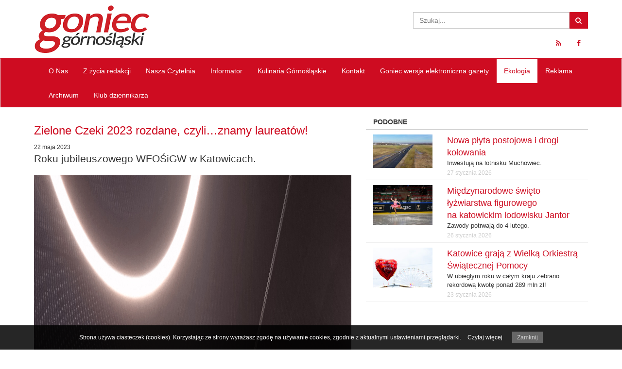

--- FILE ---
content_type: text/html; charset=UTF-8
request_url: https://goniec-gornoslaski.pl/zielone-czeki-2023-rozdane-czyli-znamy-laureatow/
body_size: 73707
content:
<!doctype html>
<!--[if IE 7]>
<html class="ie ie7" lang="pl-PL">
<![endif]-->
<!--[if IE 8]>
<html class="ie ie8" lang="pl-PL">
<![endif]-->
<!--[if !(IE 7) | !(IE 8)  ]><!-->
<html lang="pl-PL">
<!--<![endif]-->
	<head>
		<meta charset="utf-8">
		<meta http-equiv="X-UA-Compatible" content="IE=edge,chrome=1">
		<title>Zielone Czeki 2023 rozdane, czyli&#8230;znamy laureatów! | Goniec Górnośląski</title>
		<meta name="viewport" content="width=device-width, initial-scale=1.0">

        <!--[if lt IE 9]>
			<script src="https://goniec-gornoslaski.pl/wp-content/themes/goniec/lib/respond/respond.min.js"></script>
            <script src="https://goniec-gornoslaski.pl/wp-content/themes/goniec/lib/html5shiv/html5shiv.js"></script>
		<![endif]-->
		
  		<link rel="pingback" href="https://goniec-gornoslaski.pl/xmlrpc.php">

		<meta name='robots' content='max-image-preview:large' />
	<style>img:is([sizes="auto" i], [sizes^="auto," i]) { contain-intrinsic-size: 3000px 1500px }</style>
			<!-- This site uses the Google Analytics by MonsterInsights plugin v9.11.1 - Using Analytics tracking - https://www.monsterinsights.com/ -->
							<script src="//www.googletagmanager.com/gtag/js?id=G-3WCEY0ZZQN"  data-cfasync="false" data-wpfc-render="false" type="text/javascript" async></script>
			<script data-cfasync="false" data-wpfc-render="false" type="text/javascript">
				var mi_version = '9.11.1';
				var mi_track_user = true;
				var mi_no_track_reason = '';
								var MonsterInsightsDefaultLocations = {"page_location":"https:\/\/goniec-gornoslaski.pl\/zielone-czeki-2023-rozdane-czyli-znamy-laureatow\/"};
								if ( typeof MonsterInsightsPrivacyGuardFilter === 'function' ) {
					var MonsterInsightsLocations = (typeof MonsterInsightsExcludeQuery === 'object') ? MonsterInsightsPrivacyGuardFilter( MonsterInsightsExcludeQuery ) : MonsterInsightsPrivacyGuardFilter( MonsterInsightsDefaultLocations );
				} else {
					var MonsterInsightsLocations = (typeof MonsterInsightsExcludeQuery === 'object') ? MonsterInsightsExcludeQuery : MonsterInsightsDefaultLocations;
				}

								var disableStrs = [
										'ga-disable-G-3WCEY0ZZQN',
									];

				/* Function to detect opted out users */
				function __gtagTrackerIsOptedOut() {
					for (var index = 0; index < disableStrs.length; index++) {
						if (document.cookie.indexOf(disableStrs[index] + '=true') > -1) {
							return true;
						}
					}

					return false;
				}

				/* Disable tracking if the opt-out cookie exists. */
				if (__gtagTrackerIsOptedOut()) {
					for (var index = 0; index < disableStrs.length; index++) {
						window[disableStrs[index]] = true;
					}
				}

				/* Opt-out function */
				function __gtagTrackerOptout() {
					for (var index = 0; index < disableStrs.length; index++) {
						document.cookie = disableStrs[index] + '=true; expires=Thu, 31 Dec 2099 23:59:59 UTC; path=/';
						window[disableStrs[index]] = true;
					}
				}

				if ('undefined' === typeof gaOptout) {
					function gaOptout() {
						__gtagTrackerOptout();
					}
				}
								window.dataLayer = window.dataLayer || [];

				window.MonsterInsightsDualTracker = {
					helpers: {},
					trackers: {},
				};
				if (mi_track_user) {
					function __gtagDataLayer() {
						dataLayer.push(arguments);
					}

					function __gtagTracker(type, name, parameters) {
						if (!parameters) {
							parameters = {};
						}

						if (parameters.send_to) {
							__gtagDataLayer.apply(null, arguments);
							return;
						}

						if (type === 'event') {
														parameters.send_to = monsterinsights_frontend.v4_id;
							var hookName = name;
							if (typeof parameters['event_category'] !== 'undefined') {
								hookName = parameters['event_category'] + ':' + name;
							}

							if (typeof MonsterInsightsDualTracker.trackers[hookName] !== 'undefined') {
								MonsterInsightsDualTracker.trackers[hookName](parameters);
							} else {
								__gtagDataLayer('event', name, parameters);
							}
							
						} else {
							__gtagDataLayer.apply(null, arguments);
						}
					}

					__gtagTracker('js', new Date());
					__gtagTracker('set', {
						'developer_id.dZGIzZG': true,
											});
					if ( MonsterInsightsLocations.page_location ) {
						__gtagTracker('set', MonsterInsightsLocations);
					}
										__gtagTracker('config', 'G-3WCEY0ZZQN', {"forceSSL":"true"} );
										window.gtag = __gtagTracker;										(function () {
						/* https://developers.google.com/analytics/devguides/collection/analyticsjs/ */
						/* ga and __gaTracker compatibility shim. */
						var noopfn = function () {
							return null;
						};
						var newtracker = function () {
							return new Tracker();
						};
						var Tracker = function () {
							return null;
						};
						var p = Tracker.prototype;
						p.get = noopfn;
						p.set = noopfn;
						p.send = function () {
							var args = Array.prototype.slice.call(arguments);
							args.unshift('send');
							__gaTracker.apply(null, args);
						};
						var __gaTracker = function () {
							var len = arguments.length;
							if (len === 0) {
								return;
							}
							var f = arguments[len - 1];
							if (typeof f !== 'object' || f === null || typeof f.hitCallback !== 'function') {
								if ('send' === arguments[0]) {
									var hitConverted, hitObject = false, action;
									if ('event' === arguments[1]) {
										if ('undefined' !== typeof arguments[3]) {
											hitObject = {
												'eventAction': arguments[3],
												'eventCategory': arguments[2],
												'eventLabel': arguments[4],
												'value': arguments[5] ? arguments[5] : 1,
											}
										}
									}
									if ('pageview' === arguments[1]) {
										if ('undefined' !== typeof arguments[2]) {
											hitObject = {
												'eventAction': 'page_view',
												'page_path': arguments[2],
											}
										}
									}
									if (typeof arguments[2] === 'object') {
										hitObject = arguments[2];
									}
									if (typeof arguments[5] === 'object') {
										Object.assign(hitObject, arguments[5]);
									}
									if ('undefined' !== typeof arguments[1].hitType) {
										hitObject = arguments[1];
										if ('pageview' === hitObject.hitType) {
											hitObject.eventAction = 'page_view';
										}
									}
									if (hitObject) {
										action = 'timing' === arguments[1].hitType ? 'timing_complete' : hitObject.eventAction;
										hitConverted = mapArgs(hitObject);
										__gtagTracker('event', action, hitConverted);
									}
								}
								return;
							}

							function mapArgs(args) {
								var arg, hit = {};
								var gaMap = {
									'eventCategory': 'event_category',
									'eventAction': 'event_action',
									'eventLabel': 'event_label',
									'eventValue': 'event_value',
									'nonInteraction': 'non_interaction',
									'timingCategory': 'event_category',
									'timingVar': 'name',
									'timingValue': 'value',
									'timingLabel': 'event_label',
									'page': 'page_path',
									'location': 'page_location',
									'title': 'page_title',
									'referrer' : 'page_referrer',
								};
								for (arg in args) {
																		if (!(!args.hasOwnProperty(arg) || !gaMap.hasOwnProperty(arg))) {
										hit[gaMap[arg]] = args[arg];
									} else {
										hit[arg] = args[arg];
									}
								}
								return hit;
							}

							try {
								f.hitCallback();
							} catch (ex) {
							}
						};
						__gaTracker.create = newtracker;
						__gaTracker.getByName = newtracker;
						__gaTracker.getAll = function () {
							return [];
						};
						__gaTracker.remove = noopfn;
						__gaTracker.loaded = true;
						window['__gaTracker'] = __gaTracker;
					})();
									} else {
										console.log("");
					(function () {
						function __gtagTracker() {
							return null;
						}

						window['__gtagTracker'] = __gtagTracker;
						window['gtag'] = __gtagTracker;
					})();
									}
			</script>
							<!-- / Google Analytics by MonsterInsights -->
		<script type="text/javascript">
/* <![CDATA[ */
window._wpemojiSettings = {"baseUrl":"https:\/\/s.w.org\/images\/core\/emoji\/16.0.1\/72x72\/","ext":".png","svgUrl":"https:\/\/s.w.org\/images\/core\/emoji\/16.0.1\/svg\/","svgExt":".svg","source":{"concatemoji":"https:\/\/goniec-gornoslaski.pl\/wp-includes\/js\/wp-emoji-release.min.js?ver=6.8.3"}};
/*! This file is auto-generated */
!function(s,n){var o,i,e;function c(e){try{var t={supportTests:e,timestamp:(new Date).valueOf()};sessionStorage.setItem(o,JSON.stringify(t))}catch(e){}}function p(e,t,n){e.clearRect(0,0,e.canvas.width,e.canvas.height),e.fillText(t,0,0);var t=new Uint32Array(e.getImageData(0,0,e.canvas.width,e.canvas.height).data),a=(e.clearRect(0,0,e.canvas.width,e.canvas.height),e.fillText(n,0,0),new Uint32Array(e.getImageData(0,0,e.canvas.width,e.canvas.height).data));return t.every(function(e,t){return e===a[t]})}function u(e,t){e.clearRect(0,0,e.canvas.width,e.canvas.height),e.fillText(t,0,0);for(var n=e.getImageData(16,16,1,1),a=0;a<n.data.length;a++)if(0!==n.data[a])return!1;return!0}function f(e,t,n,a){switch(t){case"flag":return n(e,"\ud83c\udff3\ufe0f\u200d\u26a7\ufe0f","\ud83c\udff3\ufe0f\u200b\u26a7\ufe0f")?!1:!n(e,"\ud83c\udde8\ud83c\uddf6","\ud83c\udde8\u200b\ud83c\uddf6")&&!n(e,"\ud83c\udff4\udb40\udc67\udb40\udc62\udb40\udc65\udb40\udc6e\udb40\udc67\udb40\udc7f","\ud83c\udff4\u200b\udb40\udc67\u200b\udb40\udc62\u200b\udb40\udc65\u200b\udb40\udc6e\u200b\udb40\udc67\u200b\udb40\udc7f");case"emoji":return!a(e,"\ud83e\udedf")}return!1}function g(e,t,n,a){var r="undefined"!=typeof WorkerGlobalScope&&self instanceof WorkerGlobalScope?new OffscreenCanvas(300,150):s.createElement("canvas"),o=r.getContext("2d",{willReadFrequently:!0}),i=(o.textBaseline="top",o.font="600 32px Arial",{});return e.forEach(function(e){i[e]=t(o,e,n,a)}),i}function t(e){var t=s.createElement("script");t.src=e,t.defer=!0,s.head.appendChild(t)}"undefined"!=typeof Promise&&(o="wpEmojiSettingsSupports",i=["flag","emoji"],n.supports={everything:!0,everythingExceptFlag:!0},e=new Promise(function(e){s.addEventListener("DOMContentLoaded",e,{once:!0})}),new Promise(function(t){var n=function(){try{var e=JSON.parse(sessionStorage.getItem(o));if("object"==typeof e&&"number"==typeof e.timestamp&&(new Date).valueOf()<e.timestamp+604800&&"object"==typeof e.supportTests)return e.supportTests}catch(e){}return null}();if(!n){if("undefined"!=typeof Worker&&"undefined"!=typeof OffscreenCanvas&&"undefined"!=typeof URL&&URL.createObjectURL&&"undefined"!=typeof Blob)try{var e="postMessage("+g.toString()+"("+[JSON.stringify(i),f.toString(),p.toString(),u.toString()].join(",")+"));",a=new Blob([e],{type:"text/javascript"}),r=new Worker(URL.createObjectURL(a),{name:"wpTestEmojiSupports"});return void(r.onmessage=function(e){c(n=e.data),r.terminate(),t(n)})}catch(e){}c(n=g(i,f,p,u))}t(n)}).then(function(e){for(var t in e)n.supports[t]=e[t],n.supports.everything=n.supports.everything&&n.supports[t],"flag"!==t&&(n.supports.everythingExceptFlag=n.supports.everythingExceptFlag&&n.supports[t]);n.supports.everythingExceptFlag=n.supports.everythingExceptFlag&&!n.supports.flag,n.DOMReady=!1,n.readyCallback=function(){n.DOMReady=!0}}).then(function(){return e}).then(function(){var e;n.supports.everything||(n.readyCallback(),(e=n.source||{}).concatemoji?t(e.concatemoji):e.wpemoji&&e.twemoji&&(t(e.twemoji),t(e.wpemoji)))}))}((window,document),window._wpemojiSettings);
/* ]]> */
</script>
<style id='wp-emoji-styles-inline-css' type='text/css'>

	img.wp-smiley, img.emoji {
		display: inline !important;
		border: none !important;
		box-shadow: none !important;
		height: 1em !important;
		width: 1em !important;
		margin: 0 0.07em !important;
		vertical-align: -0.1em !important;
		background: none !important;
		padding: 0 !important;
	}
</style>
<link rel='stylesheet' id='wp-block-library-css' href='https://goniec-gornoslaski.pl/wp-includes/css/dist/block-library/style.min.css?ver=6.8.3' type='text/css' media='all' />
<style id='classic-theme-styles-inline-css' type='text/css'>
/*! This file is auto-generated */
.wp-block-button__link{color:#fff;background-color:#32373c;border-radius:9999px;box-shadow:none;text-decoration:none;padding:calc(.667em + 2px) calc(1.333em + 2px);font-size:1.125em}.wp-block-file__button{background:#32373c;color:#fff;text-decoration:none}
</style>
<style id='global-styles-inline-css' type='text/css'>
:root{--wp--preset--aspect-ratio--square: 1;--wp--preset--aspect-ratio--4-3: 4/3;--wp--preset--aspect-ratio--3-4: 3/4;--wp--preset--aspect-ratio--3-2: 3/2;--wp--preset--aspect-ratio--2-3: 2/3;--wp--preset--aspect-ratio--16-9: 16/9;--wp--preset--aspect-ratio--9-16: 9/16;--wp--preset--color--black: #000000;--wp--preset--color--cyan-bluish-gray: #abb8c3;--wp--preset--color--white: #ffffff;--wp--preset--color--pale-pink: #f78da7;--wp--preset--color--vivid-red: #cf2e2e;--wp--preset--color--luminous-vivid-orange: #ff6900;--wp--preset--color--luminous-vivid-amber: #fcb900;--wp--preset--color--light-green-cyan: #7bdcb5;--wp--preset--color--vivid-green-cyan: #00d084;--wp--preset--color--pale-cyan-blue: #8ed1fc;--wp--preset--color--vivid-cyan-blue: #0693e3;--wp--preset--color--vivid-purple: #9b51e0;--wp--preset--gradient--vivid-cyan-blue-to-vivid-purple: linear-gradient(135deg,rgba(6,147,227,1) 0%,rgb(155,81,224) 100%);--wp--preset--gradient--light-green-cyan-to-vivid-green-cyan: linear-gradient(135deg,rgb(122,220,180) 0%,rgb(0,208,130) 100%);--wp--preset--gradient--luminous-vivid-amber-to-luminous-vivid-orange: linear-gradient(135deg,rgba(252,185,0,1) 0%,rgba(255,105,0,1) 100%);--wp--preset--gradient--luminous-vivid-orange-to-vivid-red: linear-gradient(135deg,rgba(255,105,0,1) 0%,rgb(207,46,46) 100%);--wp--preset--gradient--very-light-gray-to-cyan-bluish-gray: linear-gradient(135deg,rgb(238,238,238) 0%,rgb(169,184,195) 100%);--wp--preset--gradient--cool-to-warm-spectrum: linear-gradient(135deg,rgb(74,234,220) 0%,rgb(151,120,209) 20%,rgb(207,42,186) 40%,rgb(238,44,130) 60%,rgb(251,105,98) 80%,rgb(254,248,76) 100%);--wp--preset--gradient--blush-light-purple: linear-gradient(135deg,rgb(255,206,236) 0%,rgb(152,150,240) 100%);--wp--preset--gradient--blush-bordeaux: linear-gradient(135deg,rgb(254,205,165) 0%,rgb(254,45,45) 50%,rgb(107,0,62) 100%);--wp--preset--gradient--luminous-dusk: linear-gradient(135deg,rgb(255,203,112) 0%,rgb(199,81,192) 50%,rgb(65,88,208) 100%);--wp--preset--gradient--pale-ocean: linear-gradient(135deg,rgb(255,245,203) 0%,rgb(182,227,212) 50%,rgb(51,167,181) 100%);--wp--preset--gradient--electric-grass: linear-gradient(135deg,rgb(202,248,128) 0%,rgb(113,206,126) 100%);--wp--preset--gradient--midnight: linear-gradient(135deg,rgb(2,3,129) 0%,rgb(40,116,252) 100%);--wp--preset--font-size--small: 13px;--wp--preset--font-size--medium: 20px;--wp--preset--font-size--large: 36px;--wp--preset--font-size--x-large: 42px;--wp--preset--spacing--20: 0.44rem;--wp--preset--spacing--30: 0.67rem;--wp--preset--spacing--40: 1rem;--wp--preset--spacing--50: 1.5rem;--wp--preset--spacing--60: 2.25rem;--wp--preset--spacing--70: 3.38rem;--wp--preset--spacing--80: 5.06rem;--wp--preset--shadow--natural: 6px 6px 9px rgba(0, 0, 0, 0.2);--wp--preset--shadow--deep: 12px 12px 50px rgba(0, 0, 0, 0.4);--wp--preset--shadow--sharp: 6px 6px 0px rgba(0, 0, 0, 0.2);--wp--preset--shadow--outlined: 6px 6px 0px -3px rgba(255, 255, 255, 1), 6px 6px rgba(0, 0, 0, 1);--wp--preset--shadow--crisp: 6px 6px 0px rgba(0, 0, 0, 1);}:where(.is-layout-flex){gap: 0.5em;}:where(.is-layout-grid){gap: 0.5em;}body .is-layout-flex{display: flex;}.is-layout-flex{flex-wrap: wrap;align-items: center;}.is-layout-flex > :is(*, div){margin: 0;}body .is-layout-grid{display: grid;}.is-layout-grid > :is(*, div){margin: 0;}:where(.wp-block-columns.is-layout-flex){gap: 2em;}:where(.wp-block-columns.is-layout-grid){gap: 2em;}:where(.wp-block-post-template.is-layout-flex){gap: 1.25em;}:where(.wp-block-post-template.is-layout-grid){gap: 1.25em;}.has-black-color{color: var(--wp--preset--color--black) !important;}.has-cyan-bluish-gray-color{color: var(--wp--preset--color--cyan-bluish-gray) !important;}.has-white-color{color: var(--wp--preset--color--white) !important;}.has-pale-pink-color{color: var(--wp--preset--color--pale-pink) !important;}.has-vivid-red-color{color: var(--wp--preset--color--vivid-red) !important;}.has-luminous-vivid-orange-color{color: var(--wp--preset--color--luminous-vivid-orange) !important;}.has-luminous-vivid-amber-color{color: var(--wp--preset--color--luminous-vivid-amber) !important;}.has-light-green-cyan-color{color: var(--wp--preset--color--light-green-cyan) !important;}.has-vivid-green-cyan-color{color: var(--wp--preset--color--vivid-green-cyan) !important;}.has-pale-cyan-blue-color{color: var(--wp--preset--color--pale-cyan-blue) !important;}.has-vivid-cyan-blue-color{color: var(--wp--preset--color--vivid-cyan-blue) !important;}.has-vivid-purple-color{color: var(--wp--preset--color--vivid-purple) !important;}.has-black-background-color{background-color: var(--wp--preset--color--black) !important;}.has-cyan-bluish-gray-background-color{background-color: var(--wp--preset--color--cyan-bluish-gray) !important;}.has-white-background-color{background-color: var(--wp--preset--color--white) !important;}.has-pale-pink-background-color{background-color: var(--wp--preset--color--pale-pink) !important;}.has-vivid-red-background-color{background-color: var(--wp--preset--color--vivid-red) !important;}.has-luminous-vivid-orange-background-color{background-color: var(--wp--preset--color--luminous-vivid-orange) !important;}.has-luminous-vivid-amber-background-color{background-color: var(--wp--preset--color--luminous-vivid-amber) !important;}.has-light-green-cyan-background-color{background-color: var(--wp--preset--color--light-green-cyan) !important;}.has-vivid-green-cyan-background-color{background-color: var(--wp--preset--color--vivid-green-cyan) !important;}.has-pale-cyan-blue-background-color{background-color: var(--wp--preset--color--pale-cyan-blue) !important;}.has-vivid-cyan-blue-background-color{background-color: var(--wp--preset--color--vivid-cyan-blue) !important;}.has-vivid-purple-background-color{background-color: var(--wp--preset--color--vivid-purple) !important;}.has-black-border-color{border-color: var(--wp--preset--color--black) !important;}.has-cyan-bluish-gray-border-color{border-color: var(--wp--preset--color--cyan-bluish-gray) !important;}.has-white-border-color{border-color: var(--wp--preset--color--white) !important;}.has-pale-pink-border-color{border-color: var(--wp--preset--color--pale-pink) !important;}.has-vivid-red-border-color{border-color: var(--wp--preset--color--vivid-red) !important;}.has-luminous-vivid-orange-border-color{border-color: var(--wp--preset--color--luminous-vivid-orange) !important;}.has-luminous-vivid-amber-border-color{border-color: var(--wp--preset--color--luminous-vivid-amber) !important;}.has-light-green-cyan-border-color{border-color: var(--wp--preset--color--light-green-cyan) !important;}.has-vivid-green-cyan-border-color{border-color: var(--wp--preset--color--vivid-green-cyan) !important;}.has-pale-cyan-blue-border-color{border-color: var(--wp--preset--color--pale-cyan-blue) !important;}.has-vivid-cyan-blue-border-color{border-color: var(--wp--preset--color--vivid-cyan-blue) !important;}.has-vivid-purple-border-color{border-color: var(--wp--preset--color--vivid-purple) !important;}.has-vivid-cyan-blue-to-vivid-purple-gradient-background{background: var(--wp--preset--gradient--vivid-cyan-blue-to-vivid-purple) !important;}.has-light-green-cyan-to-vivid-green-cyan-gradient-background{background: var(--wp--preset--gradient--light-green-cyan-to-vivid-green-cyan) !important;}.has-luminous-vivid-amber-to-luminous-vivid-orange-gradient-background{background: var(--wp--preset--gradient--luminous-vivid-amber-to-luminous-vivid-orange) !important;}.has-luminous-vivid-orange-to-vivid-red-gradient-background{background: var(--wp--preset--gradient--luminous-vivid-orange-to-vivid-red) !important;}.has-very-light-gray-to-cyan-bluish-gray-gradient-background{background: var(--wp--preset--gradient--very-light-gray-to-cyan-bluish-gray) !important;}.has-cool-to-warm-spectrum-gradient-background{background: var(--wp--preset--gradient--cool-to-warm-spectrum) !important;}.has-blush-light-purple-gradient-background{background: var(--wp--preset--gradient--blush-light-purple) !important;}.has-blush-bordeaux-gradient-background{background: var(--wp--preset--gradient--blush-bordeaux) !important;}.has-luminous-dusk-gradient-background{background: var(--wp--preset--gradient--luminous-dusk) !important;}.has-pale-ocean-gradient-background{background: var(--wp--preset--gradient--pale-ocean) !important;}.has-electric-grass-gradient-background{background: var(--wp--preset--gradient--electric-grass) !important;}.has-midnight-gradient-background{background: var(--wp--preset--gradient--midnight) !important;}.has-small-font-size{font-size: var(--wp--preset--font-size--small) !important;}.has-medium-font-size{font-size: var(--wp--preset--font-size--medium) !important;}.has-large-font-size{font-size: var(--wp--preset--font-size--large) !important;}.has-x-large-font-size{font-size: var(--wp--preset--font-size--x-large) !important;}
:where(.wp-block-post-template.is-layout-flex){gap: 1.25em;}:where(.wp-block-post-template.is-layout-grid){gap: 1.25em;}
:where(.wp-block-columns.is-layout-flex){gap: 2em;}:where(.wp-block-columns.is-layout-grid){gap: 2em;}
:root :where(.wp-block-pullquote){font-size: 1.5em;line-height: 1.6;}
</style>
<link rel='stylesheet' id='bootstrap-css' href='https://goniec-gornoslaski.pl/wp-content/themes/goniec/lib/bootstrap/css/bootstrap.min.css?ver=3.2.0' type='text/css' media='all' />
<link rel='stylesheet' id='fontawesome-css' href='https://goniec-gornoslaski.pl/wp-content/themes/goniec/lib/font-awesome/css/font-awesome.min.css?ver=4.1.0' type='text/css' media='all' />
<link rel='stylesheet' id='colorbox-css' href='https://goniec-gornoslaski.pl/wp-content/themes/goniec/lib/colorbox/colorbox.css?ver=1.5.10' type='text/css' media='all' />
<link rel='stylesheet' id='theme-style-css' href='https://goniec-gornoslaski.pl/wp-content/themes/goniec/style.css?ver=1.0' type='text/css' media='all' />
<script type="text/javascript" src="https://goniec-gornoslaski.pl/wp-content/plugins/google-analytics-for-wordpress/assets/js/frontend-gtag.min.js?ver=9.11.1" id="monsterinsights-frontend-script-js" async="async" data-wp-strategy="async"></script>
<script data-cfasync="false" data-wpfc-render="false" type="text/javascript" id='monsterinsights-frontend-script-js-extra'>/* <![CDATA[ */
var monsterinsights_frontend = {"js_events_tracking":"true","download_extensions":"doc,pdf,ppt,zip,xls,docx,pptx,xlsx","inbound_paths":"[]","home_url":"https:\/\/goniec-gornoslaski.pl","hash_tracking":"false","v4_id":"G-3WCEY0ZZQN"};/* ]]> */
</script>
<script type="text/javascript" src="https://goniec-gornoslaski.pl/wp-includes/js/jquery/jquery.min.js?ver=3.7.1" id="jquery-core-js"></script>
<script type="text/javascript" src="https://goniec-gornoslaski.pl/wp-includes/js/jquery/jquery-migrate.min.js?ver=3.4.1" id="jquery-migrate-js"></script>
<script type="text/javascript" src="https://goniec-gornoslaski.pl/wp-content/themes/goniec/lib/bootstrap/js/bootstrap.min.js?ver=3.2.0" id="bootstrap-js"></script>
<script type="text/javascript" src="https://goniec-gornoslaski.pl/wp-content/themes/goniec/lib/colorbox/jquery.colorbox-min.js?ver=1.5.10" id="colorbox-js"></script>
<script type="text/javascript" src="https://goniec-gornoslaski.pl/wp-content/themes/goniec/js/site.js?ver=1.0" id="theme-script-js"></script>
<link rel="https://api.w.org/" href="https://goniec-gornoslaski.pl/wp-json/" /><link rel="alternate" title="JSON" type="application/json" href="https://goniec-gornoslaski.pl/wp-json/wp/v2/posts/17571" /><link rel="canonical" href="https://goniec-gornoslaski.pl/zielone-czeki-2023-rozdane-czyli-znamy-laureatow/" />
<link rel='shortlink' href='https://goniec-gornoslaski.pl/?p=17571' />
<link rel="alternate" title="oEmbed (JSON)" type="application/json+oembed" href="https://goniec-gornoslaski.pl/wp-json/oembed/1.0/embed?url=https%3A%2F%2Fgoniec-gornoslaski.pl%2Fzielone-czeki-2023-rozdane-czyli-znamy-laureatow%2F" />
<link rel="alternate" title="oEmbed (XML)" type="text/xml+oembed" href="https://goniec-gornoslaski.pl/wp-json/oembed/1.0/embed?url=https%3A%2F%2Fgoniec-gornoslaski.pl%2Fzielone-czeki-2023-rozdane-czyli-znamy-laureatow%2F&#038;format=xml" />

        <link rel="apple-touch-icon" sizes="57x57" href="https://goniec-gornoslaski.pl/wp-content/themes/goniec/favicons/apple-touch-icon-57x57.png">
        <link rel="apple-touch-icon" sizes="114x114" href="https://goniec-gornoslaski.pl/wp-content/themes/goniec/favicons/apple-touch-icon-114x114.png">
        <link rel="apple-touch-icon" sizes="72x72" href="https://goniec-gornoslaski.pl/wp-content/themes/goniec/favicons/apple-touch-icon-72x72.png">
        <link rel="apple-touch-icon" sizes="144x144" href="https://goniec-gornoslaski.pl/wp-content/themes/goniec/favicons/apple-touch-icon-144x144.png">
        <link rel="apple-touch-icon" sizes="60x60" href="https://goniec-gornoslaski.pl/wp-content/themes/goniec/favicons/apple-touch-icon-60x60.png">
        <link rel="apple-touch-icon" sizes="120x120" href="https://goniec-gornoslaski.pl/wp-content/themes/goniec/favicons/apple-touch-icon-120x120.png">
        <link rel="apple-touch-icon" sizes="76x76" href="https://goniec-gornoslaski.pl/wp-content/themes/goniec/favicons/apple-touch-icon-76x76.png">
        <link rel="apple-touch-icon" sizes="152x152" href="https://goniec-gornoslaski.pl/wp-content/themes/goniec/favicons/apple-touch-icon-152x152.png">
        <link rel="icon" type="image/png" href="https://goniec-gornoslaski.pl/wp-content/themes/goniec/favicons/favicon-196x196.png" sizes="196x196">
        <link rel="icon" type="image/png" href="https://goniec-gornoslaski.pl/wp-content/themes/goniec/favicons/favicon-160x160.png" sizes="160x160">
        <link rel="icon" type="image/png" href="https://goniec-gornoslaski.pl/wp-content/themes/goniec/favicons/favicon-96x96.png" sizes="96x96">
        <link rel="icon" type="image/png" href="https://goniec-gornoslaski.pl/wp-content/themes/goniec/favicons/favicon-16x16.png" sizes="16x16">
        <link rel="icon" type="image/png" href="https://goniec-gornoslaski.pl/wp-content/themes/goniec/favicons/favicon-32x32.png" sizes="32x32">
        <meta name="msapplication-TileColor" content="#ffffff">
        <meta name="msapplication-TileImage" content="https://goniec-gornoslaski.pl/wp-content/themes/goniec/favicons/mstile-144x144.png">
    </head>
	
	<body class="wp-singular post-template-default single single-post postid-17571 single-format-standard wp-theme-goniec">
        <header class="top">
            <div class="container">
                <div class="row">
                    <div class="col-md-4 logo">
                        <a href="/">
                            <img src="https://goniec-gornoslaski.pl/wp-content/themes/goniec/img/logo.png" />
                        </a>
                    </div>
                    <div class="col-md-4">
                                            </div>
                    <div class="col-md-4">
                        <form action="/" method="GET">
    <div class="input-group clearfix search">
        <input type="text" name="s" id="search" value="" class="form-control" placeholder="Szukaj..." />
        <span class="input-group-btn">
            <button class="btn btn-default" type="button">
                <i class="fa fa-search"></i>
            </button>
        </span>
    </div>
</form>                        <ul class="nav nav-pills pull-right hidden-xs">
                            <li class="hidden-xs">
    <a href="/feed/" target="_blank">
        <i class="fa fa-rss"></i>
    </a>
</li>
<li>
    <a href="http://facebook.com/goniecgornoslaski" target="_blank">
        <i class="fa fa-facebook"></i>
    </a>
</li>
<!--<li>
    <a href="" target="_blank">
        <i class="fa fa-twitter"></i>
    </a>
</li>
<li>
    <a href="" target="_blank">
        <i class="fa fa-google-plus"></i>
    </a>
</li>-->                        </ul>
                    </div>
                </div>
            </div>
        </header>

        <div class="navbar-container">
            <nav class="navbar navbar-default navbar-first">
                <div class="container">
                    <div class="collapse navbar-collapse">
                        <a href="" class="logo pull-left hidden-xs hidden-sm">
                            <img src="https://goniec-gornoslaski.pl/wp-content/themes/goniec/img/logo-mini.png" />
                        </a>
                        <ul id="menu-glowne-menu" class="nav navbar-nav"><li id="menu-item-29" class="dropdown menu-item menu-item-type-post_type menu-item-object-page menu-item-has-children"><a href="https://goniec-gornoslaski.pl/o-nas/">O&nbsp;Nas</a>
<ul class="dropdown-menu">
	<li id="menu-item-98" class="menu-item menu-item-type-post_type menu-item-object-page"><a href="https://goniec-gornoslaski.pl/o-nas/historia-redakcji/">Historia redakcji</a></li>
	<li id="menu-item-97" class="menu-item menu-item-type-post_type menu-item-object-page"><a href="https://goniec-gornoslaski.pl/o-nas/nasz-zespol/">Nasz zespół</a></li>
</ul>
</li>
<li id="menu-item-88" class="dropdown menu-item menu-item-type-taxonomy menu-item-object-category menu-item-has-children"><a href="https://goniec-gornoslaski.pl/kategoria/z-zycia-redakcji/">Z&nbsp;życia redakcji</a>
<ul class="dropdown-menu">
	<li id="menu-item-645" class="menu-item menu-item-type-taxonomy menu-item-object-category"><a href="https://goniec-gornoslaski.pl/kategoria/konkursy/">Konkursy</a></li>
	<li id="menu-item-646" class="menu-item menu-item-type-taxonomy menu-item-object-category"><a href="https://goniec-gornoslaski.pl/kategoria/patronaty/">Patronaty</a></li>
</ul>
</li>
<li id="menu-item-90" class="menu-item menu-item-type-taxonomy menu-item-object-category"><a href="https://goniec-gornoslaski.pl/kategoria/nasza-czytelnia/">Nasza Czytelnia</a></li>
<li id="menu-item-91" class="menu-item menu-item-type-taxonomy menu-item-object-category"><a href="https://goniec-gornoslaski.pl/kategoria/informator/">Informator</a></li>
<li id="menu-item-1326" class="menu-item menu-item-type-taxonomy menu-item-object-category"><a href="https://goniec-gornoslaski.pl/kategoria/kulinaria-gornoslaskie/">Kulinaria Górnośląskie</a></li>
<li id="menu-item-25" class="menu-item menu-item-type-post_type menu-item-object-page"><a href="https://goniec-gornoslaski.pl/kontakt/">Kontakt</a></li>
<li id="menu-item-10275" class="menu-item menu-item-type-post_type menu-item-object-page"><a title="marzec 2018" href="https://goniec-gornoslaski.pl/goniec-wersja-elektroniczna/">Goniec wersja elektroniczna gazety</a></li>
<li id="menu-item-11838" class="menu-item menu-item-type-taxonomy menu-item-object-category current-post-ancestor current-menu-parent current-post-parent"><a href="https://goniec-gornoslaski.pl/kategoria/ekologia/">Ekologia</a></li>
<li id="menu-item-11858" class="menu-item menu-item-type-post_type menu-item-object-page"><a href="https://goniec-gornoslaski.pl/reklama/">Reklama</a></li>
<li id="menu-item-13345" class="menu-item menu-item-type-taxonomy menu-item-object-category"><a href="https://goniec-gornoslaski.pl/kategoria/archiwum/">Archiwum</a></li>
<li id="menu-item-16448" class="menu-item menu-item-type-taxonomy menu-item-object-category"><a href="https://goniec-gornoslaski.pl/kategoria/klub-dziennikarza/">Klub dziennikarza</a></li>
</ul>                    </div>
                </div>
                <div class="navbar-header">
                    <ul class="nav nav-pills pull-left visible-xs">
                        <li class="hidden-xs">
    <a href="/feed/" target="_blank">
        <i class="fa fa-rss"></i>
    </a>
</li>
<li>
    <a href="http://facebook.com/goniecgornoslaski" target="_blank">
        <i class="fa fa-facebook"></i>
    </a>
</li>
<!--<li>
    <a href="" target="_blank">
        <i class="fa fa-twitter"></i>
    </a>
</li>
<li>
    <a href="" target="_blank">
        <i class="fa fa-google-plus"></i>
    </a>
</li>-->                    </ul>
                    <button type="button" class="navbar-toggle" data-toggle="collapse" data-target=".navbar-first .navbar-collapse">
                        <span class="icon-bar"></span>
                        <span class="icon-bar"></span>
                        <span class="icon-bar"></span>
                    </button>
                </div>
            </nav>
                    </div>
    <div class="container">
        <div class="row">
            <section class="col-md-7 content">
                            <article id="post-17571" class="clearfix post-17571 post type-post status-publish format-standard has-post-thumbnail hentry category-ekologia category-wiadomosci category-wyroznione">
            <header>
                <h3><a href="https://goniec-gornoslaski.pl/zielone-czeki-2023-rozdane-czyli-znamy-laureatow/" rel="bookmark" title="Zielone Czeki 2023 rozdane, czyli&#8230;znamy laureatów!">Zielone Czeki 2023 rozdane, czyli&#8230;znamy laureatów!</a></h3>
                <small>22 maja 2023</small>
            </header>
            <section class="post_content clearfix">
                <p class="lead">Roku jubileuszowego WFOŚiGW w&nbsp;Katowicach.</p>
<p><a class="colorbox" href="https://goniec-gornoslaski.pl/wp-content/uploads/2023/05/1684764699776.jpg"><img fetchpriority="high" decoding="async" width="4160" height="3120" class="aligncenter wp-image-17572 size-full" src="https://goniec-gornoslaski.pl/wp-content/uploads/2023/05/1684764699776.jpg" alt="" srcset="https://goniec-gornoslaski.pl/wp-content/uploads/2023/05/1684764699776.jpg 4160w, https://goniec-gornoslaski.pl/wp-content/uploads/2023/05/1684764699776-300x225.jpg 300w, https://goniec-gornoslaski.pl/wp-content/uploads/2023/05/1684764699776-768x576.jpg 768w, https://goniec-gornoslaski.pl/wp-content/uploads/2023/05/1684764699776-1024x768.jpg 1024w, https://goniec-gornoslaski.pl/wp-content/uploads/2023/05/1684764699776-187x140.jpg 187w, https://goniec-gornoslaski.pl/wp-content/uploads/2023/05/1684764699776-667x500.jpg 667w, https://goniec-gornoslaski.pl/wp-content/uploads/2023/05/1684764699776-120x90.jpg 120w" sizes="(max-width: 4160px) 100vw, 4160px" /></a>30 lat Funduszu, 30 lat Konkursu Zielone Czeki, bo&nbsp;jak mówił w&nbsp;trakcie uroczystej Gali prezes Tomasz Bednarek, działalność WFOŚiGW w&nbsp;Katowicach z&nbsp;zainicjowaniem konkursu są&nbsp;tożsame. Bo&nbsp;właściwie zaraz po&nbsp;rozpoczęciu działalności został on&nbsp;wymyślony &#8211; warto zaznaczyć, że&nbsp;celebruje on&nbsp;22 kwietnia, czyli Dzień Ziemi i&nbsp;co&nbsp;roku (z&nbsp;małą przerwą pandemiczną) realizowany. &#8211; Trudno czasem dokładnie 22 kwietnia zorganizować Galę, ale&nbsp;ta&nbsp;formuła wiosenna wraca i&nbsp;myślę, że&nbsp;przez&nbsp;kolejne lata będziemy się trzymać tego wiosennego terminu &#8211; mówi prezes WFOŚiGW.</p>
<p>Konkurs przez&nbsp;lata ewoluował, dochodziły nowe kategorie, a&nbsp;jest on&nbsp;dedykowany tym osobom, samorządom, które na&nbsp;rzecz ekologii i&nbsp;szeroko rozumianej ochrony środowiska działają prężnie, skutecznie, z&nbsp;pasją i&nbsp;zaangażowaniem. &#8211; Kilka lat temu rozszerzyliśmy go&nbsp;o&nbsp;nowych odbiorców.  Na&nbsp;chwilę obecną mamy 4 kategorie, skierowane do&nbsp;różnych grup, bo&nbsp;i&nbsp;osób indywidualnych, ale&nbsp;i&nbsp;samorządów, przedsiębiorców. Osobowość roku &#8211; osoby, które swoim zaangażowaniem, działalnością przyczyniają się do&nbsp;ochrony środowiska naturalnego. Gmina przyjazna dla &#8222;Czystego Powietrza&#8221; &#8211; nagradzamy te&nbsp;samorządy, które najaktywniej włączają się w&nbsp;walkę ze&nbsp;smogiem. Inwestycja roku &#8211; tu&nbsp;doceniamy Beneficjentów, którzy&nbsp;realizują różne inwestycje związane z&nbsp;ochroną środowiska, pokazujemy te&nbsp;najlepsze praktyki, inwestycje, które naszym zdaniem były w&nbsp;poprzednim roku najciekawsze. I&nbsp;ostatnia kategoria &#8211; Programy i&nbsp;akcje na&nbsp;rzecz edukacji ekologicznej i&nbsp;ochrony przyrody &#8211; dotycząca podmiotów, organizacji, które realizują zadania nie&nbsp;inwestycyjne, ale&nbsp;takie związane z&nbsp;ochroną przyrody i&nbsp;edukacją ekologiczną &#8211; przypomina kategorie konkursowe Tomasz Bednarek.</p>
<p><strong>W&nbsp;tym roku statuetki ze&nbsp;specjalną 30-tką powędrowały do</strong>:</p>
<p>Osobowość ekologiczna &#8211; Bogusław Biernat, prezes Fundacji Zaangażowani i&nbsp;wójt Gminy Lipowa</p>
<p>Gmina przyjazna dla &#8222;Czystego Powietrza&#8221; &#8211; Gmina Opatów (nagrodę odebrał wójt gminy, Bogdan Sośniak)</p>
<p>Inwestycja roku &#8211; Remediacja byłej powojskowej bazy paliw w&nbsp;Międzynarodowym Porcie Lotniczym Katowice w&nbsp;Pyrzowicach (nagrodę odebrał prezes zarządu, GTL, Katowice Airport Artur Tomasik</p>
<p>Programy i&nbsp;akcje na&nbsp;rzecz edukacji ekologicznej i&nbsp;ochrony przyrody &#8211; Śląski Ogród Botaniczny w&nbsp;Mikołowie (nagrodę odebrał dyrektor Paweł Kojs)</p>
<p>Statuetką specjalną został nagrodzony Prezes Śląskiego Związku Pszczelarzy w&nbsp;Katowicach Zbigniew Binko</p>
<p>Więcej na&nbsp;temat Konkursu i&nbsp;działań naszych laureatów na&nbsp;papierowych łamach w&nbsp;wydaniu czerwcowym Gońca Górnośląskiego. Już teraz zachęcam do&nbsp;lektury, dowiedzieć się o&nbsp;ich niesamowitych działaniach.</p>
<p>Hanna Grabowska-Macioszek</p>
<p>&nbsp;</p>
<p>&nbsp;</p>            </section>
            <footer>
                                    <small class="clearfix"><strong>Kategorie:</strong> <a href="https://goniec-gornoslaski.pl/kategoria/ekologia/" rel="category tag">Ekologia</a>, <a href="https://goniec-gornoslaski.pl/kategoria/wiadomosci/" rel="category tag">Wiadomości</a>, <a href="https://goniec-gornoslaski.pl/kategoria/wyroznione/" rel="category tag">Wyróżnione</a></small>
                                            </footer>
        </article>
        <ul class="pager">
                            <li class="previous pull-left"><a href="https://goniec-gornoslaski.pl/remonty-w-katowickim-spodku/" rel="prev">&laquo; Poprzedni wpis</a></li>
                                        <li class="next pull-right"><a href="https://goniec-gornoslaski.pl/kolejne-gwiazdy-w-katowickiej-alei-gwiazd-siatkowki/" rel="next">Następny wpis &raquo;</a></li>
                    </ul>
                </section>
            <aside class="col-md-5 hidden-sm hidden-xs sidebar">
                <div id="postlistsimilar_widget-2" class="panel widget_postlistsimilar_widget"><div class="panel-heading">Podobne</div><div class="panel-body"><div class="row news"><div class="col-xs-4"><a href="https://goniec-gornoslaski.pl/nowa-plyta-postojowa-i-drogi-kolowania/" class="news-thumbnail"><img src="https://goniec-gornoslaski.pl/wp-content/uploads/2026/01/Ukladanie-warstwy-scieralnej-pasa-startowego-w-grudniu-2025-_02-210x118.jpg" class="img-responsive wp-post-image" alt="" decoding="async" loading="lazy" srcset="https://goniec-gornoslaski.pl/wp-content/uploads/2026/01/Ukladanie-warstwy-scieralnej-pasa-startowego-w-grudniu-2025-_02-210x118.jpg 210w, https://goniec-gornoslaski.pl/wp-content/uploads/2026/01/Ukladanie-warstwy-scieralnej-pasa-startowego-w-grudniu-2025-_02-300x169.jpg 300w, https://goniec-gornoslaski.pl/wp-content/uploads/2026/01/Ukladanie-warstwy-scieralnej-pasa-startowego-w-grudniu-2025-_02-1024x576.jpg 1024w, https://goniec-gornoslaski.pl/wp-content/uploads/2026/01/Ukladanie-warstwy-scieralnej-pasa-startowego-w-grudniu-2025-_02-768x432.jpg 768w, https://goniec-gornoslaski.pl/wp-content/uploads/2026/01/Ukladanie-warstwy-scieralnej-pasa-startowego-w-grudniu-2025-_02-1536x864.jpg 1536w, https://goniec-gornoslaski.pl/wp-content/uploads/2026/01/Ukladanie-warstwy-scieralnej-pasa-startowego-w-grudniu-2025-_02-750x422.jpg 750w, https://goniec-gornoslaski.pl/wp-content/uploads/2026/01/Ukladanie-warstwy-scieralnej-pasa-startowego-w-grudniu-2025-_02-160x90.jpg 160w, https://goniec-gornoslaski.pl/wp-content/uploads/2026/01/Ukladanie-warstwy-scieralnej-pasa-startowego-w-grudniu-2025-_02.jpg 1800w" sizes="(max-width: 210px) 100vw, 210px" /></a></div><div class="col-xs-8"><header><a href="https://goniec-gornoslaski.pl/nowa-plyta-postojowa-i-drogi-kolowania/">Nowa płyta postojowa i&nbsp;drogi kołowania</a></header><article>Inwestują na lotnisku Muchowiec.</article><footer><small>27 stycznia 2026</small></footer></div></div><div class="row news"><div class="col-xs-4"><a href="https://goniec-gornoslaski.pl/miedzynarodowe-swieto-lyzwiarstwa-figurowego-na-katowickim-lodowisku-jantor/" class="news-thumbnail"><img src="https://goniec-gornoslaski.pl/wp-content/uploads/2026/01/W-zawodach-wezmie-ponad-600-zawodnikow-reprezentujacych-35-krajow_fot.-KAW-210x140.jpg" class="img-responsive wp-post-image" alt="" decoding="async" loading="lazy" srcset="https://goniec-gornoslaski.pl/wp-content/uploads/2026/01/W-zawodach-wezmie-ponad-600-zawodnikow-reprezentujacych-35-krajow_fot.-KAW-210x140.jpg 210w, https://goniec-gornoslaski.pl/wp-content/uploads/2026/01/W-zawodach-wezmie-ponad-600-zawodnikow-reprezentujacych-35-krajow_fot.-KAW-300x200.jpg 300w, https://goniec-gornoslaski.pl/wp-content/uploads/2026/01/W-zawodach-wezmie-ponad-600-zawodnikow-reprezentujacych-35-krajow_fot.-KAW-1024x683.jpg 1024w, https://goniec-gornoslaski.pl/wp-content/uploads/2026/01/W-zawodach-wezmie-ponad-600-zawodnikow-reprezentujacych-35-krajow_fot.-KAW-768x512.jpg 768w, https://goniec-gornoslaski.pl/wp-content/uploads/2026/01/W-zawodach-wezmie-ponad-600-zawodnikow-reprezentujacych-35-krajow_fot.-KAW-1536x1025.jpg 1536w, https://goniec-gornoslaski.pl/wp-content/uploads/2026/01/W-zawodach-wezmie-ponad-600-zawodnikow-reprezentujacych-35-krajow_fot.-KAW-750x500.jpg 750w, https://goniec-gornoslaski.pl/wp-content/uploads/2026/01/W-zawodach-wezmie-ponad-600-zawodnikow-reprezentujacych-35-krajow_fot.-KAW-135x90.jpg 135w, https://goniec-gornoslaski.pl/wp-content/uploads/2026/01/W-zawodach-wezmie-ponad-600-zawodnikow-reprezentujacych-35-krajow_fot.-KAW.jpg 1619w" sizes="(max-width: 210px) 100vw, 210px" /></a></div><div class="col-xs-8"><header><a href="https://goniec-gornoslaski.pl/miedzynarodowe-swieto-lyzwiarstwa-figurowego-na-katowickim-lodowisku-jantor/">Międzynarodowe święto łyżwiarstwa figurowego na&nbsp;katowickim lodowisku Jantor</a></header><article>Zawody potrwają do 4 lutego.</article><footer><small>26 stycznia 2026</small></footer></div></div><div class="row news"><div class="col-xs-4"><a href="https://goniec-gornoslaski.pl/katowice-graja-z-wielka-orkiestra-swiatecznej-pomocy-2/" class="news-thumbnail"><img src="https://goniec-gornoslaski.pl/wp-content/uploads/2026/01/To-kolejny-raz-kiedy-Katowice-graja-z-WOSP_fot.-K.-Kalkowski-210x140.jpg" class="img-responsive wp-post-image" alt="" decoding="async" loading="lazy" srcset="https://goniec-gornoslaski.pl/wp-content/uploads/2026/01/To-kolejny-raz-kiedy-Katowice-graja-z-WOSP_fot.-K.-Kalkowski-210x140.jpg 210w, https://goniec-gornoslaski.pl/wp-content/uploads/2026/01/To-kolejny-raz-kiedy-Katowice-graja-z-WOSP_fot.-K.-Kalkowski-300x200.jpg 300w, https://goniec-gornoslaski.pl/wp-content/uploads/2026/01/To-kolejny-raz-kiedy-Katowice-graja-z-WOSP_fot.-K.-Kalkowski-1024x683.jpg 1024w, https://goniec-gornoslaski.pl/wp-content/uploads/2026/01/To-kolejny-raz-kiedy-Katowice-graja-z-WOSP_fot.-K.-Kalkowski-768x512.jpg 768w, https://goniec-gornoslaski.pl/wp-content/uploads/2026/01/To-kolejny-raz-kiedy-Katowice-graja-z-WOSP_fot.-K.-Kalkowski-1536x1024.jpg 1536w, https://goniec-gornoslaski.pl/wp-content/uploads/2026/01/To-kolejny-raz-kiedy-Katowice-graja-z-WOSP_fot.-K.-Kalkowski-750x500.jpg 750w, https://goniec-gornoslaski.pl/wp-content/uploads/2026/01/To-kolejny-raz-kiedy-Katowice-graja-z-WOSP_fot.-K.-Kalkowski-135x90.jpg 135w, https://goniec-gornoslaski.pl/wp-content/uploads/2026/01/To-kolejny-raz-kiedy-Katowice-graja-z-WOSP_fot.-K.-Kalkowski.jpg 2048w" sizes="(max-width: 210px) 100vw, 210px" /></a></div><div class="col-xs-8"><header><a href="https://goniec-gornoslaski.pl/katowice-graja-z-wielka-orkiestra-swiatecznej-pomocy-2/">Katowice grają z&nbsp;Wielką Orkiestrą Świątecznej Pomocy</a></header><article>W ubiegłym roku w całym kraju zebrano rekordową kwotę ponad 289 mln zł!</article><footer><small>23 stycznia 2026</small></footer></div></div></div></div>            </aside>
        </div>
    </div>
        <div class="container">
            <div class="row">
                <div class="col-xs-12">
                                    </div>
            </div>
            <div class="row">
                <div class="col-md-6">
		                    </div>
                <div class="col-md-6">
                                    </div>
            </div>
        </div>
        <footer class="bottom">
            <div class="container">
                <div class="col-sm-4 col-lg-4 text-left">
                    <div class="row">
                        <div class="col-xs-5 col-sm-4 col-md-3 col-lg-5">
                            <img src="https://goniec-gornoslaski.pl/wp-content/themes/goniec/img/logo-mini.png" class="img-responsive"/>
                        </div>
                        <div class="col-xs-7 col-sm-8 col-md-9 col-lg-7">
                            <small class="clearfix">
                                Copyright &copy; 2014
                            </small>
                            <small>
                                Wszelkie prawa zastrzeżone
                            </small>
                        </div>
                    </div>
                </div>
                <div class="col-sm-4 col-lg-5 hidden-xs">
                    <div class="carousel partners">
                        <ul>
                                                                    <li><a href="http://zpaf.katowice.pl/" target="_blank"><img src="https://goniec-gornoslaski.pl/wp-content/uploads/2024/06/ZPAF_okręg_śląski_logotyp_poziom-127x90.jpg" class="attachment-post_type_partners size-post_type_partners wp-post-image" alt="" decoding="async" loading="lazy" srcset="https://goniec-gornoslaski.pl/wp-content/uploads/2024/06/ZPAF_okręg_śląski_logotyp_poziom-127x90.jpg 127w, https://goniec-gornoslaski.pl/wp-content/uploads/2024/06/ZPAF_okręg_śląski_logotyp_poziom-300x212.jpg 300w, https://goniec-gornoslaski.pl/wp-content/uploads/2024/06/ZPAF_okręg_śląski_logotyp_poziom-768x543.jpg 768w, https://goniec-gornoslaski.pl/wp-content/uploads/2024/06/ZPAF_okręg_śląski_logotyp_poziom-1024x724.jpg 1024w, https://goniec-gornoslaski.pl/wp-content/uploads/2024/06/ZPAF_okręg_śląski_logotyp_poziom-198x140.jpg 198w, https://goniec-gornoslaski.pl/wp-content/uploads/2024/06/ZPAF_okręg_śląski_logotyp_poziom-707x500.jpg 707w" sizes="(max-width: 127px) 100vw, 127px" /></a></li>
                                                                            <li><a href="https://slaskiteatrimpresaryjny.pl" target="_blank"><img src="https://goniec-gornoslaski.pl/wp-content/uploads/2023/06/STI-logo-184x90.jpg" class="attachment-post_type_partners size-post_type_partners wp-post-image" alt="" decoding="async" loading="lazy" srcset="https://goniec-gornoslaski.pl/wp-content/uploads/2023/06/STI-logo-184x90.jpg 184w, https://goniec-gornoslaski.pl/wp-content/uploads/2023/06/STI-logo-300x147.jpg 300w, https://goniec-gornoslaski.pl/wp-content/uploads/2023/06/STI-logo-768x376.jpg 768w, https://goniec-gornoslaski.pl/wp-content/uploads/2023/06/STI-logo-1024x502.jpg 1024w, https://goniec-gornoslaski.pl/wp-content/uploads/2023/06/STI-logo-210x103.jpg 210w, https://goniec-gornoslaski.pl/wp-content/uploads/2023/06/STI-logo-750x367.jpg 750w" sizes="(max-width: 184px) 100vw, 184px" /></a></li>
                                                                            <li><a href="https://teatrczarnegotla.wordpress.com/" target="_blank"><img src="https://goniec-gornoslaski.pl/wp-content/uploads/2023/02/tct_logo-90x90.jpg" class="attachment-post_type_partners size-post_type_partners wp-post-image" alt="" decoding="async" loading="lazy" srcset="https://goniec-gornoslaski.pl/wp-content/uploads/2023/02/tct_logo-90x90.jpg 90w, https://goniec-gornoslaski.pl/wp-content/uploads/2023/02/tct_logo-150x150.jpg 150w, https://goniec-gornoslaski.pl/wp-content/uploads/2023/02/tct_logo-300x300.jpg 300w, https://goniec-gornoslaski.pl/wp-content/uploads/2023/02/tct_logo-768x768.jpg 768w, https://goniec-gornoslaski.pl/wp-content/uploads/2023/02/tct_logo-1024x1024.jpg 1024w, https://goniec-gornoslaski.pl/wp-content/uploads/2023/02/tct_logo-140x140.jpg 140w, https://goniec-gornoslaski.pl/wp-content/uploads/2023/02/tct_logo-500x500.jpg 500w" sizes="(max-width: 90px) 100vw, 90px" /></a></li>
                                                                            <li><a href="https://wowset.pl/" target="_blank"><img src="https://goniec-gornoslaski.pl/wp-content/uploads/2022/03/WOWset_logo-01-90x90.png" class="attachment-post_type_partners size-post_type_partners wp-post-image" alt="" decoding="async" loading="lazy" srcset="https://goniec-gornoslaski.pl/wp-content/uploads/2022/03/WOWset_logo-01-90x90.png 90w, https://goniec-gornoslaski.pl/wp-content/uploads/2022/03/WOWset_logo-01-150x150.png 150w, https://goniec-gornoslaski.pl/wp-content/uploads/2022/03/WOWset_logo-01-300x300.png 300w, https://goniec-gornoslaski.pl/wp-content/uploads/2022/03/WOWset_logo-01-768x768.png 768w, https://goniec-gornoslaski.pl/wp-content/uploads/2022/03/WOWset_logo-01-1024x1024.png 1024w, https://goniec-gornoslaski.pl/wp-content/uploads/2022/03/WOWset_logo-01-140x140.png 140w, https://goniec-gornoslaski.pl/wp-content/uploads/2022/03/WOWset_logo-01-500x500.png 500w, https://goniec-gornoslaski.pl/wp-content/uploads/2022/03/WOWset_logo-01.png 1228w" sizes="(max-width: 90px) 100vw, 90px" /></a></li>
                                                                            <li><a href="http://www.teatrzabrze.pl" target="_blank"><img src="https://goniec-gornoslaski.pl/wp-content/uploads/2018/04/teatr_nowy_logo_pelne-94x90.png" class="attachment-post_type_partners size-post_type_partners wp-post-image" alt="" decoding="async" loading="lazy" srcset="https://goniec-gornoslaski.pl/wp-content/uploads/2018/04/teatr_nowy_logo_pelne-94x90.png 94w, https://goniec-gornoslaski.pl/wp-content/uploads/2018/04/teatr_nowy_logo_pelne-300x289.png 300w, https://goniec-gornoslaski.pl/wp-content/uploads/2018/04/teatr_nowy_logo_pelne-145x140.png 145w, https://goniec-gornoslaski.pl/wp-content/uploads/2018/04/teatr_nowy_logo_pelne-519x500.png 519w, https://goniec-gornoslaski.pl/wp-content/uploads/2018/04/teatr_nowy_logo_pelne.png 720w" sizes="(max-width: 94px) 100vw, 94px" /></a></li>
                                                                            <li><a href="http://www.mdkkoszutka.pl" target="_blank"><img src="https://goniec-gornoslaski.pl/wp-content/uploads/2017/01/NOWE-LOGO-MDK-KOSZUTKA-KOLOR-RGB-127x90.jpg" class="attachment-post_type_partners size-post_type_partners wp-post-image" alt="" decoding="async" loading="lazy" srcset="https://goniec-gornoslaski.pl/wp-content/uploads/2017/01/NOWE-LOGO-MDK-KOSZUTKA-KOLOR-RGB-127x90.jpg 127w, https://goniec-gornoslaski.pl/wp-content/uploads/2017/01/NOWE-LOGO-MDK-KOSZUTKA-KOLOR-RGB-300x212.jpg 300w, https://goniec-gornoslaski.pl/wp-content/uploads/2017/01/NOWE-LOGO-MDK-KOSZUTKA-KOLOR-RGB-768x543.jpg 768w, https://goniec-gornoslaski.pl/wp-content/uploads/2017/01/NOWE-LOGO-MDK-KOSZUTKA-KOLOR-RGB-1024x724.jpg 1024w, https://goniec-gornoslaski.pl/wp-content/uploads/2017/01/NOWE-LOGO-MDK-KOSZUTKA-KOLOR-RGB-198x140.jpg 198w, https://goniec-gornoslaski.pl/wp-content/uploads/2017/01/NOWE-LOGO-MDK-KOSZUTKA-KOLOR-RGB-707x500.jpg 707w" sizes="(max-width: 127px) 100vw, 127px" /></a></li>
                                                                            <li><a href="http://www.ksoin.pl" target="_blank"><img src="https://goniec-gornoslaski.pl/wp-content/uploads/2016/06/KSOIN-89x90.jpg" class="attachment-post_type_partners size-post_type_partners wp-post-image" alt="" decoding="async" loading="lazy" srcset="https://goniec-gornoslaski.pl/wp-content/uploads/2016/06/KSOIN-89x90.jpg 89w, https://goniec-gornoslaski.pl/wp-content/uploads/2016/06/KSOIN-150x150.jpg 150w, https://goniec-gornoslaski.pl/wp-content/uploads/2016/06/KSOIN-297x300.jpg 297w, https://goniec-gornoslaski.pl/wp-content/uploads/2016/06/KSOIN-139x140.jpg 139w, https://goniec-gornoslaski.pl/wp-content/uploads/2016/06/KSOIN-495x500.jpg 495w, https://goniec-gornoslaski.pl/wp-content/uploads/2016/06/KSOIN.jpg 503w" sizes="(max-width: 89px) 100vw, 89px" /></a></li>
                                                                            <li><a href="http://radiotopsecret.pl" target="_blank"><img src="https://goniec-gornoslaski.pl/wp-content/uploads/2016/06/RADIO-DU┼╗E-310x90.jpg" class="attachment-post_type_partners size-post_type_partners wp-post-image" alt="" decoding="async" loading="lazy" srcset="https://goniec-gornoslaski.pl/wp-content/uploads/2016/06/RADIO-DU┼╗E-310x90.jpg 310w, https://goniec-gornoslaski.pl/wp-content/uploads/2016/06/RADIO-DU┼╗E-300x87.jpg 300w, https://goniec-gornoslaski.pl/wp-content/uploads/2016/06/RADIO-DU┼╗E-768x223.jpg 768w, https://goniec-gornoslaski.pl/wp-content/uploads/2016/06/RADIO-DU┼╗E.jpg 1024w, https://goniec-gornoslaski.pl/wp-content/uploads/2016/06/RADIO-DU┼╗E-210x61.jpg 210w, https://goniec-gornoslaski.pl/wp-content/uploads/2016/06/RADIO-DU┼╗E-750x218.jpg 750w" sizes="(max-width: 310px) 100vw, 310px" /></a></li>
                                                                            <li><a href="http://inter-nova.pl/" target="_blank"><img src="https://goniec-gornoslaski.pl/wp-content/uploads/2016/03/logo-e1458201633510-221x90.png" class="attachment-post_type_partners size-post_type_partners wp-post-image" alt="" decoding="async" loading="lazy" srcset="https://goniec-gornoslaski.pl/wp-content/uploads/2016/03/logo-e1458201633510-221x90.png 221w, https://goniec-gornoslaski.pl/wp-content/uploads/2016/03/logo-e1458201633510-300x122.png 300w, https://goniec-gornoslaski.pl/wp-content/uploads/2016/03/logo-e1458201633510-210x85.png 210w, https://goniec-gornoslaski.pl/wp-content/uploads/2016/03/logo-e1458201633510.png 374w" sizes="(max-width: 221px) 100vw, 221px" /></a></li>
                                                                            <li><a href="http://atrybutnieruchomosci.pl" target="_blank"><img src="https://goniec-gornoslaski.pl/wp-content/uploads/2016/01/Atrybut-logo-na-stronę-146x90.png" class="attachment-post_type_partners size-post_type_partners wp-post-image" alt="" decoding="async" loading="lazy" srcset="https://goniec-gornoslaski.pl/wp-content/uploads/2016/01/Atrybut-logo-na-stronę-146x90.png 146w, https://goniec-gornoslaski.pl/wp-content/uploads/2016/01/Atrybut-logo-na-stronę-300x185.png 300w, https://goniec-gornoslaski.pl/wp-content/uploads/2016/01/Atrybut-logo-na-stronę-1024x630.png 1024w, https://goniec-gornoslaski.pl/wp-content/uploads/2016/01/Atrybut-logo-na-stronę-210x129.png 210w, https://goniec-gornoslaski.pl/wp-content/uploads/2016/01/Atrybut-logo-na-stronę-750x461.png 750w, https://goniec-gornoslaski.pl/wp-content/uploads/2016/01/Atrybut-logo-na-stronę.png 2000w" sizes="(max-width: 146px) 100vw, 146px" /></a></li>
                                                                            <li><a href="http://www.facebook.com/dfkst" target="_blank"><img src="https://goniec-gornoslaski.pl/wp-content/uploads/2015/05/Dance-floor-kings-logo-fb-01-127x90.jpg" class="attachment-post_type_partners size-post_type_partners wp-post-image" alt="" decoding="async" loading="lazy" srcset="https://goniec-gornoslaski.pl/wp-content/uploads/2015/05/Dance-floor-kings-logo-fb-01-127x90.jpg 127w, https://goniec-gornoslaski.pl/wp-content/uploads/2015/05/Dance-floor-kings-logo-fb-01-300x212.jpg 300w, https://goniec-gornoslaski.pl/wp-content/uploads/2015/05/Dance-floor-kings-logo-fb-01-198x140.jpg 198w, https://goniec-gornoslaski.pl/wp-content/uploads/2015/05/Dance-floor-kings-logo-fb-01-706x500.jpg 706w, https://goniec-gornoslaski.pl/wp-content/uploads/2015/05/Dance-floor-kings-logo-fb-01.jpg 842w" sizes="(max-width: 127px) 100vw, 127px" /></a></li>
                                                                            <li><a href="http://www.muzeumslaskie.pl" target="_blank"><img src="https://goniec-gornoslaski.pl/wp-content/uploads/2015/03/MS_logo_podstawowe_PL_kolor_normal_CMYK-143x90.jpg" class="attachment-post_type_partners size-post_type_partners wp-post-image" alt="" decoding="async" loading="lazy" srcset="https://goniec-gornoslaski.pl/wp-content/uploads/2015/03/MS_logo_podstawowe_PL_kolor_normal_CMYK-143x90.jpg 143w, https://goniec-gornoslaski.pl/wp-content/uploads/2015/03/MS_logo_podstawowe_PL_kolor_normal_CMYK-300x188.jpg 300w, https://goniec-gornoslaski.pl/wp-content/uploads/2015/03/MS_logo_podstawowe_PL_kolor_normal_CMYK-210x132.jpg 210w, https://goniec-gornoslaski.pl/wp-content/uploads/2015/03/MS_logo_podstawowe_PL_kolor_normal_CMYK-750x471.jpg 750w, https://goniec-gornoslaski.pl/wp-content/uploads/2015/03/MS_logo_podstawowe_PL_kolor_normal_CMYK.jpg 890w" sizes="(max-width: 143px) 100vw, 143px" /></a></li>
                                                                            <li><a href="http://www.malgorzatasalamon.com." target="_blank"><img src="https://goniec-gornoslaski.pl/wp-content/uploads/2015/01/logonew-63x90.jpg" class="attachment-post_type_partners size-post_type_partners wp-post-image" alt="" decoding="async" loading="lazy" srcset="https://goniec-gornoslaski.pl/wp-content/uploads/2015/01/logonew-63x90.jpg 63w, https://goniec-gornoslaski.pl/wp-content/uploads/2015/01/logonew-212x300.jpg 212w, https://goniec-gornoslaski.pl/wp-content/uploads/2015/01/logonew-723x1024.jpg 723w, https://goniec-gornoslaski.pl/wp-content/uploads/2015/01/logonew-98x140.jpg 98w, https://goniec-gornoslaski.pl/wp-content/uploads/2015/01/logonew-353x500.jpg 353w" sizes="(max-width: 63px) 100vw, 63px" /></a></li>
                                                                            <li><a href="http://www.investexpo.pl" target="_blank"><img src="https://goniec-gornoslaski.pl/wp-content/uploads/2014/11/Logo_Invest_Expo-286x90.png" class="attachment-post_type_partners size-post_type_partners wp-post-image" alt="" decoding="async" loading="lazy" srcset="https://goniec-gornoslaski.pl/wp-content/uploads/2014/11/Logo_Invest_Expo-286x90.png 286w, https://goniec-gornoslaski.pl/wp-content/uploads/2014/11/Logo_Invest_Expo-300x94.png 300w, https://goniec-gornoslaski.pl/wp-content/uploads/2014/11/Logo_Invest_Expo-1024x321.png 1024w, https://goniec-gornoslaski.pl/wp-content/uploads/2014/11/Logo_Invest_Expo-210x65.png 210w, https://goniec-gornoslaski.pl/wp-content/uploads/2014/11/Logo_Invest_Expo-750x235.png 750w, https://goniec-gornoslaski.pl/wp-content/uploads/2014/11/Logo_Invest_Expo.png 1507w" sizes="(max-width: 286px) 100vw, 286px" /></a></li>
                                                                            <li><a href="http://www.muzeum.chorzow.pl" target="_blank"><img src="https://goniec-gornoslaski.pl/wp-content/uploads/2014/11/logo-symetryczne-79x90.jpg" class="attachment-post_type_partners size-post_type_partners wp-post-image" alt="" decoding="async" loading="lazy" srcset="https://goniec-gornoslaski.pl/wp-content/uploads/2014/11/logo-symetryczne-79x90.jpg 79w, https://goniec-gornoslaski.pl/wp-content/uploads/2014/11/logo-symetryczne-265x300.jpg 265w, https://goniec-gornoslaski.pl/wp-content/uploads/2014/11/logo-symetryczne-905x1024.jpg 905w, https://goniec-gornoslaski.pl/wp-content/uploads/2014/11/logo-symetryczne-123x140.jpg 123w, https://goniec-gornoslaski.pl/wp-content/uploads/2014/11/logo-symetryczne-442x500.jpg 442w, https://goniec-gornoslaski.pl/wp-content/uploads/2014/11/logo-symetryczne.jpg 2006w" sizes="(max-width: 79px) 100vw, 79px" /></a></li>
                                                                            <li><a href="http://www.muzeumgpe-chorzow.pl/" target="_blank"><img src="https://goniec-gornoslaski.pl/wp-content/uploads/2014/11/Logo-SKANSEN-poziom-194x90.jpg" class="attachment-post_type_partners size-post_type_partners wp-post-image" alt="" decoding="async" loading="lazy" srcset="https://goniec-gornoslaski.pl/wp-content/uploads/2014/11/Logo-SKANSEN-poziom-194x90.jpg 194w, https://goniec-gornoslaski.pl/wp-content/uploads/2014/11/Logo-SKANSEN-poziom-300x138.jpg 300w, https://goniec-gornoslaski.pl/wp-content/uploads/2014/11/Logo-SKANSEN-poziom-210x97.jpg 210w, https://goniec-gornoslaski.pl/wp-content/uploads/2014/11/Logo-SKANSEN-poziom.jpg 715w" sizes="(max-width: 194px) 100vw, 194px" /></a></li>
                                                                            <li><a href="http://www.shipcenter.pl/" target="_blank"><img src="https://goniec-gornoslaski.pl/wp-content/uploads/2014/11/LogoA3JPG-428x90.jpg" class="attachment-post_type_partners size-post_type_partners wp-post-image" alt="" decoding="async" loading="lazy" srcset="https://goniec-gornoslaski.pl/wp-content/uploads/2014/11/LogoA3JPG-428x90.jpg 428w, https://goniec-gornoslaski.pl/wp-content/uploads/2014/11/LogoA3JPG-300x63.jpg 300w, https://goniec-gornoslaski.pl/wp-content/uploads/2014/11/LogoA3JPG-1024x215.jpg 1024w, https://goniec-gornoslaski.pl/wp-content/uploads/2014/11/LogoA3JPG-210x44.jpg 210w, https://goniec-gornoslaski.pl/wp-content/uploads/2014/11/LogoA3JPG-750x157.jpg 750w" sizes="(max-width: 428px) 100vw, 428px" /></a></li>
                                                                            <li><a href="http://www.burdaksiazki.pl/" target="_blank"><img src="https://goniec-gornoslaski.pl/wp-content/uploads/2014/09/burda-74x90.jpg" class="attachment-post_type_partners size-post_type_partners wp-post-image" alt="" decoding="async" loading="lazy" srcset="https://goniec-gornoslaski.pl/wp-content/uploads/2014/09/burda-74x90.jpg 74w, https://goniec-gornoslaski.pl/wp-content/uploads/2014/09/burda-115x140.jpg 115w, https://goniec-gornoslaski.pl/wp-content/uploads/2014/09/burda.jpg 204w" sizes="(max-width: 74px) 100vw, 74px" /></a></li>
                                                                            <li><a href="http://www.wsqn.pl" target="_blank"><img src="https://goniec-gornoslaski.pl/wp-content/uploads/2014/08/wydawnictwo-Sine-Qua-Non-129x90.jpg" class="attachment-post_type_partners size-post_type_partners wp-post-image" alt="" decoding="async" loading="lazy" srcset="https://goniec-gornoslaski.pl/wp-content/uploads/2014/08/wydawnictwo-Sine-Qua-Non-129x90.jpg 129w, https://goniec-gornoslaski.pl/wp-content/uploads/2014/08/wydawnictwo-Sine-Qua-Non-300x209.jpg 300w, https://goniec-gornoslaski.pl/wp-content/uploads/2014/08/wydawnictwo-Sine-Qua-Non-200x140.jpg 200w, https://goniec-gornoslaski.pl/wp-content/uploads/2014/08/wydawnictwo-Sine-Qua-Non.jpg 320w" sizes="(max-width: 129px) 100vw, 129px" /></a></li>
                                                                            <li><a href="http://www.zysk.com.pl/" target="_blank"><img src="https://goniec-gornoslaski.pl/wp-content/uploads/2014/08/zysk-i-s-ka-wydawnictwo-244x90.jpg" class="attachment-post_type_partners size-post_type_partners wp-post-image" alt="" decoding="async" loading="lazy" srcset="https://goniec-gornoslaski.pl/wp-content/uploads/2014/08/zysk-i-s-ka-wydawnictwo-244x90.jpg 244w, https://goniec-gornoslaski.pl/wp-content/uploads/2014/08/zysk-i-s-ka-wydawnictwo-300x110.jpg 300w, https://goniec-gornoslaski.pl/wp-content/uploads/2014/08/zysk-i-s-ka-wydawnictwo-210x77.jpg 210w, https://goniec-gornoslaski.pl/wp-content/uploads/2014/08/zysk-i-s-ka-wydawnictwo.jpg 369w" sizes="(max-width: 244px) 100vw, 244px" /></a></li>
                                                                            <li><a href="http://mdkbatory.pl/" target="_blank"><img src="https://goniec-gornoslaski.pl/wp-content/uploads/2014/08/nowe_MDK-71x90.jpg" class="attachment-post_type_partners size-post_type_partners wp-post-image" alt="" decoding="async" loading="lazy" srcset="https://goniec-gornoslaski.pl/wp-content/uploads/2014/08/nowe_MDK-71x90.jpg 71w, https://goniec-gornoslaski.pl/wp-content/uploads/2014/08/nowe_MDK-237x300.jpg 237w, https://goniec-gornoslaski.pl/wp-content/uploads/2014/08/nowe_MDK-810x1024.jpg 810w, https://goniec-gornoslaski.pl/wp-content/uploads/2014/08/nowe_MDK-110x140.jpg 110w, https://goniec-gornoslaski.pl/wp-content/uploads/2014/08/nowe_MDK-395x500.jpg 395w, https://goniec-gornoslaski.pl/wp-content/uploads/2014/08/nowe_MDK.jpg 1481w" sizes="(max-width: 71px) 100vw, 71px" /></a></li>
                                                                            <li><a href="http://www.nck.pl/" target="_blank"><img src="https://goniec-gornoslaski.pl/wp-content/uploads/2014/08/nck_razem-154x90.jpg" class="attachment-post_type_partners size-post_type_partners wp-post-image" alt="" decoding="async" loading="lazy" srcset="https://goniec-gornoslaski.pl/wp-content/uploads/2014/08/nck_razem-154x90.jpg 154w, https://goniec-gornoslaski.pl/wp-content/uploads/2014/08/nck_razem-210x122.jpg 210w, https://goniec-gornoslaski.pl/wp-content/uploads/2014/08/nck_razem.jpg 296w" sizes="(max-width: 154px) 100vw, 154px" /></a></li>
                                                                            <li><a href="http://ewapilch.pl/" target="_blank"><img src="https://goniec-gornoslaski.pl/wp-content/uploads/2014/08/logo2-140x90.gif" class="attachment-post_type_partners size-post_type_partners wp-post-image" alt="" decoding="async" loading="lazy" srcset="https://goniec-gornoslaski.pl/wp-content/uploads/2014/08/logo2-140x90.gif 140w, https://goniec-gornoslaski.pl/wp-content/uploads/2014/08/logo2-210x134.gif 210w" sizes="(max-width: 140px) 100vw, 140px" /></a></li>
                                                                            <li><a href="http://led-byt.pl/" target="_blank"><img src="https://goniec-gornoslaski.pl/wp-content/uploads/2014/08/led-byt-333x90.jpg" class="attachment-post_type_partners size-post_type_partners wp-post-image" alt="" decoding="async" loading="lazy" srcset="https://goniec-gornoslaski.pl/wp-content/uploads/2014/08/led-byt-333x90.jpg 333w, https://goniec-gornoslaski.pl/wp-content/uploads/2014/08/led-byt-300x80.jpg 300w, https://goniec-gornoslaski.pl/wp-content/uploads/2014/08/led-byt-210x56.jpg 210w, https://goniec-gornoslaski.pl/wp-content/uploads/2014/08/led-byt-750x202.jpg 750w, https://goniec-gornoslaski.pl/wp-content/uploads/2014/08/led-byt.jpg 960w" sizes="(max-width: 333px) 100vw, 333px" /></a></li>
                                                                            <li><a href="http://wetas.pl/" target="_blank"><img src="https://goniec-gornoslaski.pl/wp-content/uploads/2014/08/GW-As-logo-101x90.jpg" class="attachment-post_type_partners size-post_type_partners wp-post-image" alt="" decoding="async" loading="lazy" srcset="https://goniec-gornoslaski.pl/wp-content/uploads/2014/08/GW-As-logo-101x90.jpg 101w, https://goniec-gornoslaski.pl/wp-content/uploads/2014/08/GW-As-logo-300x267.jpg 300w, https://goniec-gornoslaski.pl/wp-content/uploads/2014/08/GW-As-logo-1024x911.jpg 1024w, https://goniec-gornoslaski.pl/wp-content/uploads/2014/08/GW-As-logo-157x140.jpg 157w, https://goniec-gornoslaski.pl/wp-content/uploads/2014/08/GW-As-logo-561x500.jpg 561w, https://goniec-gornoslaski.pl/wp-content/uploads/2014/08/GW-As-logo.jpg 1671w" sizes="(max-width: 101px) 100vw, 101px" /></a></li>
                                                                            <li><a href="http://www.chck.pl/" target="_blank"><img src="https://goniec-gornoslaski.pl/wp-content/uploads/2014/08/chorzowskie-centrum-kultury-71x90.jpg" class="attachment-post_type_partners size-post_type_partners wp-post-image" alt="" decoding="async" loading="lazy" srcset="https://goniec-gornoslaski.pl/wp-content/uploads/2014/08/chorzowskie-centrum-kultury-71x90.jpg 71w, https://goniec-gornoslaski.pl/wp-content/uploads/2014/08/chorzowskie-centrum-kultury-237x300.jpg 237w, https://goniec-gornoslaski.pl/wp-content/uploads/2014/08/chorzowskie-centrum-kultury-110x140.jpg 110w, https://goniec-gornoslaski.pl/wp-content/uploads/2014/08/chorzowskie-centrum-kultury-396x500.jpg 396w, https://goniec-gornoslaski.pl/wp-content/uploads/2014/08/chorzowskie-centrum-kultury.jpg 465w" sizes="(max-width: 71px) 100vw, 71px" /></a></li>
                                                                            <li><a href="http://www.proszynski.pl/" target="_blank"><img src="https://goniec-gornoslaski.pl/wp-content/uploads/2014/08/21175203-772x90.jpg" class="attachment-post_type_partners size-post_type_partners wp-post-image" alt="" decoding="async" loading="lazy" srcset="https://goniec-gornoslaski.pl/wp-content/uploads/2014/08/21175203-772x90.jpg 772w, https://goniec-gornoslaski.pl/wp-content/uploads/2014/08/21175203-300x34.jpg 300w, https://goniec-gornoslaski.pl/wp-content/uploads/2014/08/21175203-1024x119.jpg 1024w, https://goniec-gornoslaski.pl/wp-content/uploads/2014/08/21175203-210x24.jpg 210w, https://goniec-gornoslaski.pl/wp-content/uploads/2014/08/21175203-750x87.jpg 750w" sizes="(max-width: 772px) 100vw, 772px" /></a></li>
                                                            </ul>
                    </div>
                </div>
                <div class="col-sm-4 col-lg-3 text-right">
                    <img src="https://goniec-gornoslaski.pl/wp-content/themes/goniec/img/innowacyjna-gospodarka.png" class="img-responsive pull-right clearfix"/>
                    <div class="center-block text-center"><small class="center-block"><a href="http://www.efs.gov.pl" target="_blank">www.efs.gov.pl</a></small></div>
                </div>
                <div class="policy pull-right">
                    <a href="/polityka-prywatnosci">Polityka prywatności</a>
                </div>
            </div>
        </footer>
        <div id="cookie">
            <script type="text/javascript">
                var cookieShow = function() {
                    jQuery("#cookie").fadeIn();
                    return false;
                }
                var cookieConfirm = function() {
                    var expires = new Date()
                    expires.setMonth(expires.getMonth()+6);
                    document.cookie="cookieConfirm=true;path=/;expires="+expires.toGMTString();
                    jQuery("#cookie").fadeOut();
                    return false;
                }
                var cookieConfirmShow = true;
                var toCookie = document.cookie.split("; ");
                for (var i=0; i < toCookie.length; i++) {
                    if (toCookie[i].split("=")[0] == 'cookieConfirm' && toCookie[i].split("=")[0]) {
                        cookieConfirmShow = false;
                    }
                }
                if (cookieConfirmShow == true) {
                    cookieShow();
                }
            </script>
            Strona używa ciasteczek (cookies). Korzystając ze strony wyrażasz zgodę na używanie cookies, zgodnie z aktualnymi ustawieniami przeglądarki. <a href="/polityka-prywatnosci">Czytaj więcej</a><a href="" class="cookie-close" onclick="return cookieConfirm()">Zamknij</a>
        </div>
        <script type="speculationrules">
{"prefetch":[{"source":"document","where":{"and":[{"href_matches":"\/*"},{"not":{"href_matches":["\/wp-*.php","\/wp-admin\/*","\/wp-content\/uploads\/*","\/wp-content\/*","\/wp-content\/plugins\/*","\/wp-content\/themes\/goniec\/*","\/*\\?(.+)"]}},{"not":{"selector_matches":"a[rel~=\"nofollow\"]"}},{"not":{"selector_matches":".no-prefetch, .no-prefetch a"}}]},"eagerness":"conservative"}]}
</script>
		<!-- Kod tagu remarketingowego Google -->
		<!--------------------------------------------------
		Tagi remarketingowe nie mogą być wiązane z informacjami umożliwiającymi identyfikację osób ani umieszczane na stronach o tematyce należącej do kategorii kontrowersyjnych. Więcej informacji oraz instrukcje konfiguracji tagu znajdziesz tutaj: http://google.com/ads/remarketingsetup
		--------------------------------------------------->
		<script type="text/javascript">
		/* <![CDATA[ */
		var google_conversion_id = 961583651;
		var google_custom_params = window.google_tag_params;
		var google_remarketing_only = true;
		/* ]]> */
		</script>
		<script type="text/javascript" src="//www.googleadservices.com/pagead/conversion.js">
		</script>
		<noscript>
		<div style="display:inline;">
		<img height="1" width="1" style="border-style:none;" alt="" src="//googleads.g.doubleclick.net/pagead/viewthroughconversion/961583651/?value=0&amp;guid=ON&amp;script=0"/>
		</div>
		</noscript>
    </body>
</html>
<!--
Performance optimized by W3 Total Cache. Learn more: https://www.boldgrid.com/w3-total-cache/


Served from: goniec-gornoslaski.pl @ 2026-01-27 11:26:58 by W3 Total Cache
-->